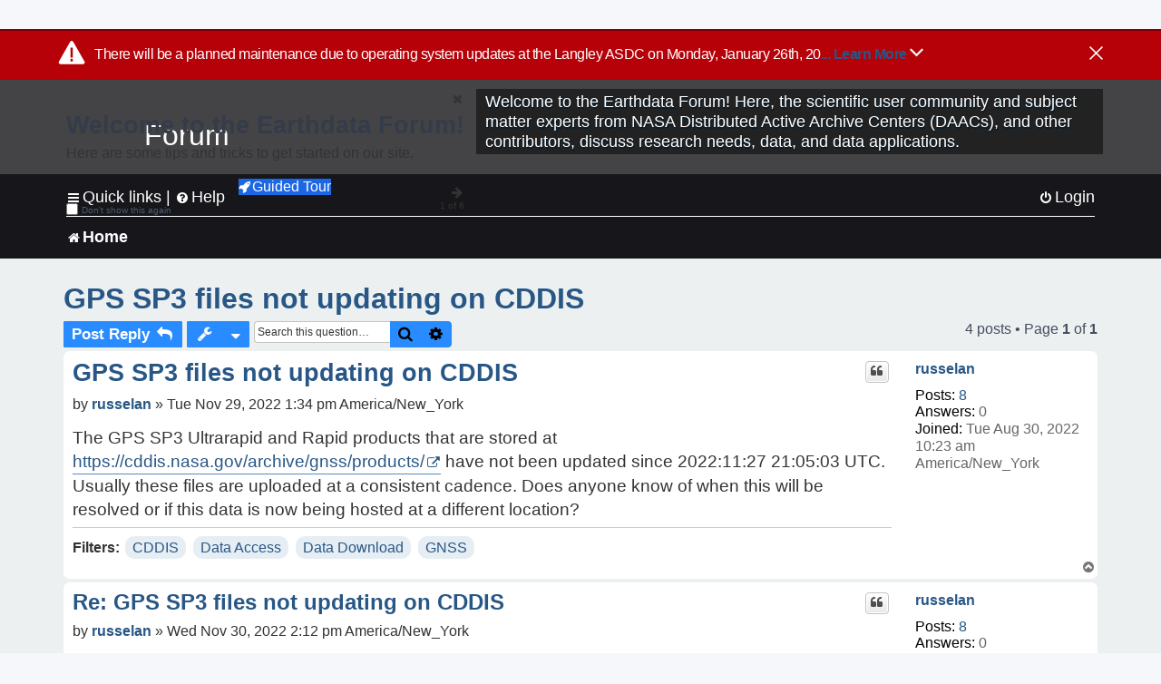

--- FILE ---
content_type: text/html; charset=UTF-8
request_url: https://forum.earthdata.nasa.gov/viewtopic.php?p=13290&sid=a85ba5d7563cf8f2019ad09bf43d4440
body_size: 35549
content:
<!DOCTYPE html>
<html dir="ltr" lang="en-us">
<head>
<meta charset="utf-8" />
<meta http-equiv="X-UA-Compatible" content="IE=edge">
<meta name="viewport" content="width=device-width, initial-scale=1" />
<meta name="google-site-verification" content="xcNHvgwg5nBw1wZ2mw8I2wAQsiZHYdu6Z-XLEcnnZrM" />
<meta name="keywords" content="CDDIS, Data Access, Data Download, GNSS">
<title>GPS SP3 files not updating on CDDIS - Earthdata Forum</title>

<!-- Uploading Earthdata UI Library -->
<!-- https://cdn.earthdata.nasa.gov/eui/latest/docs/index.html -->
<!-- Most recent compiled and tested CSS -->
<link href="https://cdn.earthdata.nasa.gov/eui/1.1.7/stylesheets/application.css" rel="stylesheet" />

<!-- Reference JQuery before eui.js-->
<script src="https://ajax.googleapis.com/ajax/libs/jquery/3.5.1/jquery.min.js"></script>
<!-- Latest compiled JavaScript-->
<script src="https://cdn.earthdata.nasa.gov/eui/1.1.7/js/eui.js"></script>

	<link rel="alternate" type="application/atom+xml" title="Feed - Earthdata Forum" href="/app.php/feed?sid=f9aeac648cb27a260c7e8adb2042c286">			<link rel="alternate" type="application/atom+xml" title="Feed - New Questions" href="/app.php/feed/topics?sid=f9aeac648cb27a260c7e8adb2042c286">		<link rel="alternate" type="application/atom+xml" title="Feed - Forum - Home" href="/app.php/feed/forum/7?sid=f9aeac648cb27a260c7e8adb2042c286">	<link rel="alternate" type="application/atom+xml" title="Feed - Question - GPS SP3 files not updating on CDDIS" href="/app.php/feed/topic/3719?sid=f9aeac648cb27a260c7e8adb2042c286">	
	<link rel="canonical" href="https://forum.earthdata.nasa.gov/viewtopic.php?t=3719">

<!--
	phpBB style name: asdc
	Based on style:   prosilver (this is the default phpBB3 style)
-->

<!-- CSS files from prosilver  -->
<link href="/styles/prosilver/theme/stylesheet.css?assets_version=118" rel="stylesheet">
<link href="/styles/prosilver/theme/en_us/stylesheet.css" rel="stylesheet">


<link href="/assets/css/font-awesome.min.css?assets_version=118" rel="stylesheet">
<link href="/styles/asdc/theme/stylesheet.css?assets_version=118" rel="stylesheet">
<link href="/styles/asdc/theme/en_us/stylesheet.css?assets_version=118" rel="stylesheet">




<!--[if lte IE 9]>
	<link href="/styles/prosilver/theme/tweaks.css?assets_version=118" rel="stylesheet">
<![endif]-->

<!-- Google Tag Manager -->
<script>(function(w,d,s,l,i){w[l]=w[l]||[];w[l].push({'gtm.start':
new Date().getTime(),event:'gtm.js'});var f=d.getElementsByTagName(s)[0],
j=d.createElement(s),dl=l!='dataLayer'?'&l='+l:'';j.async=true;j.src=
'https://www.googletagmanager.com/gtm.js?id='+i+dl;f.parentNode.insertBefore(j,f);
})(window,document,'script','dataLayer','GTM-WNP7MLF');</script>
<!-- End Google Tag Manager -->


	
<link href="./ext/kinerity/bestanswer/styles/prosilver/theme/bestanswer.css?assets_version=118" rel="stylesheet" media="screen" />
<link href="./ext/paul999/mention/styles/all/theme/mention.css?assets_version=118" rel="stylesheet" media="screen" />
<link href="./ext/phpbb/pages/styles/prosilver/theme/pages_common.css?assets_version=118" rel="stylesheet" media="screen" />
<link href="./ext/robertheim/topictags/styles/prosilver/theme/rh_topictags.css?assets_version=118" rel="stylesheet" media="screen" />
<link href="./ext/sniper/tables/styles/prosilver/theme/tables.css?assets_version=118" rel="stylesheet" media="screen" />



<!-- CSS files from asdc  -->
<link href="/styles/asdc/theme/prosilver_overwrite.css" rel="stylesheet">
<link href="/styles/asdc/theme/custom.css" rel="stylesheet">
<link href="/styles/asdc/theme/toggle-switch.css" rel="stylesheet" />

<!-- Crazy Egg Heat Map Metrics Monitoring script -->
<script type="text/javascript" src="//script.crazyegg.com/pages/scripts/0013/2090.js" async="async"></script>
<script async type="text/javascript" src="https://dap.digitalgov.gov/Universal-Federated-Analytics-Min.js?agency=NASA&subagency=LARC" id="_fed_an_ua_tag"></script>
</head>
<body id="phpbb" class="nojs notouch section-viewtopic ltr ">
	<div id="earthdata-tophat2" style="height: 32px;"></div>

<!-- Google Tag Manager (noscript) -->
<noscript><iframe src="https://www.googletagmanager.com/ns.html?id=GTM-WNP7MLF"
height="0" width="0" style="display:none;visibility:hidden"></iframe></noscript>
<!-- End Google Tag Manager (noscript) -->

<!-- Add the Status banner -->
<div id="earthdata-notification-banner"></div>
<!-- End Status banner -->

<div id="wrap" class="wrap">
	<a id="top" class="top-anchor" accesskey="t"></a>
	<div id="page-header">
		<div class="headerbar" role="banner">
					<div class="inner">
				<div id="site-description" class="site-description">
					<a id="logo" class="logo" href="/viewforum.php?f=7&amp;sid=f9aeac648cb27a260c7e8adb2042c286" title="Home">
						<span class="site_logo">
							<!-- Insert Earthdata Forum text inside logo -->
							<h1>Forum</h1>
						</span>
						<span class="a-tag-alt-text">Home Logo</span>
					</a>
					<p>Welcome to the Earthdata Forum! Here, the scientific user community and subject matter experts from NASA Distributed Active Archive Centers (DAACs), and other contributors, discuss research needs, data, and data applications.</p>
					<p class="skiplink"><a href="#start_here">Skip to content</a></p>
				</div>
			</div>
					</div>
				<div class="navbar" role="navigation">
	<div class="inner">

	<ul id="nav-main" class="nav-main linklist" role="menubar">

		<li id="quick-links" class="quick-links dropdown-container responsive-menu" data-skip-responsive="true">
			<a href="#" class="dropdown-trigger">
				<i class="icon fa-bars fa-fw" aria-hidden="true"></i><span>Quick links</span>
			</a> <span class="verticalSeparator"> |</span>
			<div class="dropdown">
				<div class="pointer"><div class="pointer-inner"></div></div>
				<ul class="dropdown-contents" role="menu">
					
											<li class="separator"></li>
																									<li>
								<a href="./viewforum.php?f=7&noReplies=noResponse&amp;sid=f9aeac648cb27a260c7e8adb2042c286" role="menuitem">
									<i class="icon fa-file-o fa-fw icon-gray" aria-hidden="true"></i><span>Unanswered questions</span>
								</a>
							</li>
							<li>
								<a href="./search.php?search_id=active_topics&amp;sid=f9aeac648cb27a260c7e8adb2042c286" role="menuitem">
									<i class="icon fa-file-o fa-fw icon-blue" aria-hidden="true"></i><span>Active questions</span>
								</a>
							</li>
							
					
										<li class="separator"></li>

									</ul>
			</div>
		</li>

		
<li id="user-guides" class="quick-links dropdown-container responsive-menu" data-skip-responsive="true">
  <a href="#" class="dropdown-trigger">
    <i class="icon fa-question-circle fa-fw" aria-hidden="true"></i><span>Help</span>
  </a>
  <div class="dropdown">
    <div class="pointer">
      <div class="pointer-inner"></div>
    </div>
    <ul class="dropdown-contents" role="menu">
      <li data-last-responsive="true">
        <a href="/app.php/tag/Data+Recipes/AND?&amp;sid=f9aeac648cb27a260c7e8adb2042c286" title="Data recipes" role="menuitem">
            <i class="icon fa-book fa-fw" aria-hidden="true"></i><span>Data Recipes</span>
        </a>
      </li>
      <li data-last-responsive="true">
        <a href="/app.php/tag/FAQ/AND?&amp;sid=f9aeac648cb27a260c7e8adb2042c286" rel="help" title="Frequently Asked Questions" role="menuitem">
          <i class="icon fa-question-circle fa-fw" aria-hidden="true"></i><span>FAQ</span>
          <span class="screen-reader-only">(PDF will open in new tab)</span>
        </a>
      </li>
      <li data-last-responsive="true">
        <a href="https://forum.earthdata.nasa.gov/viewtopic.php?f=7&amp;t=129&amp;sid=f9aeac648cb27a260c7e8adb2042c286" title="Filter Definitions" role="menuitem">
            <i class="icon fa-book fa-fw" aria-hidden="true"></i><span>What do these filter items mean?</span>
        </a>
      </li>
      <li data-last-responsive="true">
        <a href="./viewforum.php?t=6207&amp;sid=f9aeac648cb27a260c7e8adb2042c286" role="menuitem">
          <i class="icon fa-file-o fa-fw icon-gray" aria-hidden="true"></i><span>How to Cite</span>
        </a>
      </li>
      <li data-last-responsive="true">
        <a href="ucp.php?mode=terms&amp;sid=f9aeac648cb27a260c7e8adb2042c286" title="Usage Terms and Copyright" role="menuitem" rel="nofollow noopener" target="_blank">
          <i class="icon fa-book fa-fw" aria-hidden="true"></i><span>Usage Terms and Copyright</span>
        </a>
      </li>
      <li data-last-responsive="true">
        <a href="/ext/asdc/asdc/files/userguide.pdf?sid=f9aeac648cb27a260c7e8adb2042c286" title="General User Guide" role="menuitem" rel="nofollow noopener" target="_blank">
          <i class="icon fa-file-pdf-o" aria-hidden="true"></i><span>General User Guide</span>
          <span class="screen-reader-only">(PDF will open in new tab)</span>
        </a>
      
                  </li>
      
    </ul>
  </div>
</li>		<button class="eui-btn guided-tour-button" id="guided-tour-modal-button" name="guided_tour_modal" href="#guided_tour_modal"><i class="icon fa-rocket" aria-hidden="true"></i>Guided Tour</button>
			<div id="guided_tour_modal" class="eui-modal-content tour-modals">
				<span style="float: right;" ><i class="icon fa-close" id="guided-tour-close" aria-hidden="true"></i></span>
				<h2 class="first confirm_redirect_link-text" style="font-size: 1.7rem; text-transform: none;">Welcome to the Earthdata Forum!</h2>
				<p id="tour_modal_content" style="font-size: 1rem; word-wrap: normal;">
				Here are some tips and tricks to get you started:
				</p>
				<img src=" " id="tour_modal_image"></img>
				<div>
					<div id="tour_buttons">
						<button id="guided-tour-modal-button-previous" name="guided_tour_modal2" href="#guided_tour_modal2"><i class="icon fa-arrow-left" aria-hidden="true"></i></button>
						<button id="guided-tour-modal-button-next" name="guided_tour_modal2" href="#guided_tour_modal2"><i class="icon fa-arrow-right" aria-hidden="true"></i></button>
					</div><br>
					
					<div id="tour-pagination">
					</div>
					
					<div id="do-not-show-div">
						<input type="checkbox" id="do-not-show" name="do-not-show" value="1">
						<label id="do-not-show-label" for="do-not-show"> Don't show this again</label><br>
					</div>
				</div>
			</div>
		
		<!-- <li data-last-responsive="true">
			<a rel="help" title="Frequently Asked Questions" role="menuitem">
				<i class="icon fa-book fa-fw" aria-hidden="true"></i><span>Data Recipes</span>
			</a>
		</li> -->


				
			<li class="rightside"  data-skip-responsive="true">
			<a href="./ucp.php?mode=login&amp;redirect=viewtopic.php%3Fp%3D13290&amp;sid=f9aeac648cb27a260c7e8adb2042c286" title="Login" accesskey="x" role="menuitem">
				<i class="icon fa-power-off fa-fw" aria-hidden="true"></i><span>Login</span>
			</a>
		</li>
						</ul>

	<ul id="nav-breadcrumbs" class="nav-breadcrumbs linklist navlinks" role="menubar">
				
		
		<li class="breadcrumbs" itemscope itemtype="https://schema.org/BreadcrumbList">

			
							<span class="crumb" itemtype="https://schema.org/ListItem" itemprop="itemListElement" itemscope><a itemprop="item" href="/viewforum.php?f=7&amp;sid=f9aeac648cb27a260c7e8adb2042c286" accesskey="h" data-navbar-reference="index"><i class="icon fa-home fa-fw"></i><span itemprop="name">Home</span></a><meta itemprop="position" content="1" /></span>
		
																	

					</li>

		
					<li class="rightside responsive-search">
				<a href="./search.php?sid=f9aeac648cb27a260c7e8adb2042c286" title="View the advanced search options" role="menuitem">
					<i class="icon fa-search fa-fw" aria-hidden="true"></i><span class="sr-only">Search</span>
				</a>
			</li>
			</ul>

	</div>
</div>
	</div>

	
	<a id="start_here" class="anchor"></a>
	<div id="page-body" class="page-body" role="main">
		
		<script>document.cookie = 'postingSelectedTags=; SameSite=Strict; expires=Thu, 01 Jan 1970 00:00:01 GMT;';</script>
<h2 class="topic-title"><a href="./viewtopic.php?t=3719&amp;sid=f9aeac648cb27a260c7e8adb2042c286">GPS SP3 files not updating on CDDIS</a></h2>
<!-- NOTE: remove the style="display: none" when you want to have the forum description on the topic body -->
<div style="display: none !important;">Use this Forum to find information on, or ask a question about, NASA Earth Science data.<br /></div>
<input type="hidden" id="favorite_user_id" name="favorite_user_id" value="1">


<div class="action-bar bar-top">
	
			<a href="./posting.php?mode=reply&amp;t=3719&amp;sid=f9aeac648cb27a260c7e8adb2042c286" class="button" title="Post a reply">
							<span>Post Reply</span> <i class="icon fa-reply fa-fw" aria-hidden="true"></i>
					</a>
	
			<div class="dropdown-container dropdown-button-control topic-tools">
		<span title="Question tools" class="button button-secondary dropdown-trigger dropdown-select">
			<i class="icon fa-wrench fa-fw" aria-hidden="true"></i>
			<span class="caret"><i class="icon fa-sort-down fa-fw" aria-hidden="true"></i></span>
		</span>
		<div class="dropdown">
			<div class="pointer"><div class="pointer-inner"></div></div>
			<ul class="dropdown-contents">
																												<li>
					<a href="./viewtopic.php?t=3719&amp;sid=f9aeac648cb27a260c7e8adb2042c286&amp;view=print" title="Print view" accesskey="p">
						<i class="icon fa-print fa-fw" aria-hidden="true"></i><span>Print view</span>
					</a>
				</li>
											</ul>
		</div>
	</div>
	
			<div class="search-box" role="search">
			<form method="get" id="topic-search" action="./search.php?sid=f9aeac648cb27a260c7e8adb2042c286">
			<fieldset>
			<legend style="display:none;">Search</legend>
				<input class="inputbox search tiny"  type="search" name="keywords" id="search_keywords" size="20" placeholder="Search this question…" title="Search"/>
				<button class="button button-search" type="submit" title="Search">
					<i class="icon fa-search fa-fw" aria-hidden="true"></i><span class="sr-only">Search</span>
				</button>
				<a href="./search.php?sid=f9aeac648cb27a260c7e8adb2042c286" class="button button-search-end" title="Advanced search">
					<i class="icon fa-cog fa-fw" aria-hidden="true"></i><span class="sr-only">Advanced search</span>
				</a>
				<input type="hidden" name="t" value="3719" />
<input type="hidden" name="sf" value="msgonly" />
<input type="hidden" name="sid" value="f9aeac648cb27a260c7e8adb2042c286" />

			</fieldset>
			</form>
		</div>
	
	
			<div class="pagination">
			4 posts
							&bull; Page <strong>1</strong> of <strong>1</strong>
					</div>
		</div>




			<div id="p13290" class="post has-profile bg2">
		<div  class="inner ">

		<dl class="postprofile" id="profile13290">
			<dt class="no-profile-rank no-avatar">
				<div class="avatar-container">
																			</div>
								<a href="./memberlist.php?mode=viewprofile&amp;u=5347&amp;sid=f9aeac648cb27a260c7e8adb2042c286" class="username">russelan</a>							</dt>

									
		<dd class="profile-posts"><strong>Posts:</strong> <a href="./search.php?author_id=5347&amp;sr=posts&amp;sid=f9aeac648cb27a260c7e8adb2042c286">8</a></dd>		<dd class="profile-joined"><strong>Joined:</strong> Tue Aug 30, 2022 10:23 am America/New_York</dd>		
		
		
<dd id="list_inner_hidden_container_13290" jxdom-closest="dl.postprofile" jxdom-find="dd.profile-joined" jxdom-action="before" >
<div class="profile-answers"><strong>Answers:</strong> 0</div>
</dd>
				    <!-- <dd class="profile-posts" data-user-give-id="5347"></dd> -->
    <dd class="profile-posts" data-user-receive-id="5347"></dd>

						
		</dl>

		<div class="postbody">
						<div id="post_content13290">

						<h3 class="first"><a href="#p13290">GPS SP3 files not updating on CDDIS</a></h3>
			
																<ul class="post-buttons">
																																									<li>
							<a href="./posting.php?mode=quote&amp;p=13290&amp;sid=f9aeac648cb27a260c7e8adb2042c286" title="Reply with quote" class="button button-icon-only">
								<i class="icon fa-quote-left fa-fw" aria-hidden="true"></i><span class="sr-only">Quote</span>
							</a>
						</li>
															</ul>
							<ul style="float:right; list-style: none; padding-right: 3px">
	</ul>

						<p class="author">
								<span class="responsive-hide">by <strong><a href="./memberlist.php?mode=viewprofile&amp;u=5347&amp;sid=f9aeac648cb27a260c7e8adb2042c286" class="username">russelan</a></strong> &raquo; </span>Tue Nov 29, 2022 1:34 pm America/New_York
			</p>
			
			
			
			<div class="content">The GPS SP3 Ultrarapid and Rapid products that are stored at <a href="https://cddis.nasa.gov/archive/gnss/products/" class="postlink">https://cddis.nasa.gov/archive/gnss/products/</a> have not been updated since 2022:11:27 21:05:03 UTC. Usually these files are uploaded at a consistent cadence. Does anyone know of when this will be resolved or if this data is now being hosted at a different location?</div>

			
			
									
						<div id='list_thanks13290'>
</div>
<div id='div_post_reput13290'>
</div>
			
			<hr/>
<strong>Filters:</strong>
	<div class="rh_tag"><a href="/app.php/tag/CDDIS?sid=f9aeac648cb27a260c7e8adb2042c286">CDDIS</a></div>
	<div class="rh_tag"><a href="/app.php/tag/Data+Access?sid=f9aeac648cb27a260c7e8adb2042c286">Data Access</a></div>
	<div class="rh_tag"><a href="/app.php/tag/Data+Download?sid=f9aeac648cb27a260c7e8adb2042c286">Data Download</a></div>
	<div class="rh_tag"><a href="/app.php/tag/GNSS?sid=f9aeac648cb27a260c7e8adb2042c286">GNSS</a></div>
			</div>

		</div>

				<div class="back2top">
						<a href="#top" class="top" title="Top">
				<i class="icon fa-chevron-circle-up fa-fw icon-gray" aria-hidden="true"></i>
				<span class="sr-only">Top</span>
			</a>
					</div>
		
		</div>
	</div>

	<hr class="divider" />
				<div id="p13305" class="post has-profile bg1">
		<div  class="inner ">

		<dl class="postprofile" id="profile13305">
			<dt class="no-profile-rank no-avatar">
				<div class="avatar-container">
																			</div>
								<a href="./memberlist.php?mode=viewprofile&amp;u=5347&amp;sid=f9aeac648cb27a260c7e8adb2042c286" class="username">russelan</a>							</dt>

									
		<dd class="profile-posts"><strong>Posts:</strong> <a href="./search.php?author_id=5347&amp;sr=posts&amp;sid=f9aeac648cb27a260c7e8adb2042c286">8</a></dd>		<dd class="profile-joined"><strong>Joined:</strong> Tue Aug 30, 2022 10:23 am America/New_York</dd>		
		
		
<dd id="list_inner_hidden_container_13305" jxdom-closest="dl.postprofile" jxdom-find="dd.profile-joined" jxdom-action="before" >
<div class="profile-answers"><strong>Answers:</strong> 0</div>
</dd>
				    <!-- <dd class="profile-posts" data-user-give-id="5347"></dd> -->
    <dd class="profile-posts" data-user-receive-id="5347"></dd>

						
		</dl>

		<div class="postbody">
						<div id="post_content13305">

						<h3 ><a href="#p13305">Re: GPS SP3 files not updating on CDDIS</a></h3>
			
																<ul class="post-buttons">
																																									<li>
							<a href="./posting.php?mode=quote&amp;p=13305&amp;sid=f9aeac648cb27a260c7e8adb2042c286" title="Reply with quote" class="button button-icon-only">
								<i class="icon fa-quote-left fa-fw" aria-hidden="true"></i><span class="sr-only">Quote</span>
							</a>
						</li>
															</ul>
							<ul style="float:right; list-style: none; padding-right: 3px">
	</ul>

						<p class="author">
								<span class="responsive-hide">by <strong><a href="./memberlist.php?mode=viewprofile&amp;u=5347&amp;sid=f9aeac648cb27a260c7e8adb2042c286" class="username">russelan</a></strong> &raquo; </span>Wed Nov 30, 2022 2:12 pm America/New_York
			</p>
			
			
			
			<div class="content">I have resolved my issues with this data. Here is what I found in case others run into the same issue.<br>
<br>
IGS is adopting a new coordinate frame (IGS20) and file naming scheme as seen in this announcement: ​<a href="https://igs.org/news/igs20/" class="postlink">https://igs.org/news/igs20/</a>.<br>
<br>
As part of this change they are modifying the file naming scheme used for the GPS SP3 files (​<a href="http://acc.igs.org/repro3/Long_Product_Filenames_v1.0.pdf" class="postlink">http://acc.igs.org/repro3/Long_Product_Filenames_v1.0.pdf</a>). The GPS week and day of week in the file name have been replaced by UTC year and day of year.<br>
<br>
Example previous Rapid name:<br>
igr22380.sp3.Z<br>
Example new Rapid name:<br>
IGS0OPSRAP_20223310000_01D_15M_ORB.SP3.gz<br>
<br>
Example previous Ultrarapid name:<br>
igu22380_06.sp3.Z<br>
Example new Ultrarapid name:<br>
IGS0OPSULT_20223310600_02D_15M_ORB.SP3.gz<br>
<br>
The project I am working on saw a negligible difference in the results with the change in the coordinate frame. For GPS weeks 2222-2237, you can use data in <a href="https://cddis.nasa.gov/archive/gnss/products/WWWW/igs20/" class="postlink">https://cddis.nasa.gov/archive/gnss/products/WWWW/igs20/</a> (where WWWW is the GPS week) to compare the IGS20 coordinate frame data with the previous system.<br>
<br>
CDDIS might need to update this page to reflect the new naming scheme:<br>
<a href="https://cddis.nasa.gov/Data_and_Derived_Products/GNSS/orbit_products.html" class="postlink">https://cddis.nasa.gov/Data_and_Derived_Products/GNSS/orbit_products.html</a></div>

			
			
									
						<div id='list_thanks13305'>
</div>
<div id='div_post_reput13305'>
</div>
			
						</div>

		</div>

				<div class="back2top">
						<a href="#top" class="top" title="Top">
				<i class="icon fa-chevron-circle-up fa-fw icon-gray" aria-hidden="true"></i>
				<span class="sr-only">Top</span>
			</a>
					</div>
		
		</div>
	</div>

	<hr class="divider" />
				<div id="p14068" class="post has-profile bg2">
		<div  class="inner ">

		<dl class="postprofile" id="profile14068">
			<dt class="no-profile-rank no-avatar">
				<div class="avatar-container">
																			</div>
								<a href="./memberlist.php?mode=viewprofile&amp;u=6202&amp;sid=f9aeac648cb27a260c7e8adb2042c286" class="username">shosseini</a>							</dt>

									
		<dd class="profile-posts"><strong>Posts:</strong> <a href="./search.php?author_id=6202&amp;sr=posts&amp;sid=f9aeac648cb27a260c7e8adb2042c286">1</a></dd>		<dd class="profile-joined"><strong>Joined:</strong> Mon Feb 20, 2023 1:16 am America/New_York</dd>		
		
		
<dd id="list_inner_hidden_container_14068" jxdom-closest="dl.postprofile" jxdom-find="dd.profile-joined" jxdom-action="before" >
<div class="profile-answers"><strong>Answers:</strong> 0</div>
</dd>
				    <!-- <dd class="profile-posts" data-user-give-id="6202"></dd> -->
    <dd class="profile-posts" data-user-receive-id="6202"></dd>

						
		</dl>

		<div class="postbody">
						<div id="post_content14068">

						<h3 ><a href="#p14068">Re: GPS SP3 files not updating on CDDIS</a></h3>
			
																<ul class="post-buttons">
																																									<li>
							<a href="./posting.php?mode=quote&amp;p=14068&amp;sid=f9aeac648cb27a260c7e8adb2042c286" title="Reply with quote" class="button button-icon-only">
								<i class="icon fa-quote-left fa-fw" aria-hidden="true"></i><span class="sr-only">Quote</span>
							</a>
						</li>
															</ul>
							<ul style="float:right; list-style: none; padding-right: 3px">
	</ul>

						<p class="author">
								<span class="responsive-hide">by <strong><a href="./memberlist.php?mode=viewprofile&amp;u=6202&amp;sid=f9aeac648cb27a260c7e8adb2042c286" class="username">shosseini</a></strong> &raquo; </span>Mon Feb 20, 2023 1:19 am America/New_York
			</p>
			
			
			
			<div class="content">how can i use this new igs file to GAMIT GLOBK software?</div>

			
			
									
						<div id='list_thanks14068'>
</div>
<div id='div_post_reput14068'>
</div>
			
						</div>

		</div>

				<div class="back2top">
						<a href="#top" class="top" title="Top">
				<i class="icon fa-chevron-circle-up fa-fw icon-gray" aria-hidden="true"></i>
				<span class="sr-only">Top</span>
			</a>
					</div>
		
		</div>
	</div>

	<hr class="divider" />
				<div id="p14806" class="post has-profile bg1">
		<div  class="inner ">

		<dl class="postprofile" id="profile14806">
			<dt class="no-profile-rank no-avatar">
				<div class="avatar-container">
																			</div>
								<a href="./memberlist.php?mode=viewprofile&amp;u=5347&amp;sid=f9aeac648cb27a260c7e8adb2042c286" class="username">russelan</a>							</dt>

									
		<dd class="profile-posts"><strong>Posts:</strong> <a href="./search.php?author_id=5347&amp;sr=posts&amp;sid=f9aeac648cb27a260c7e8adb2042c286">8</a></dd>		<dd class="profile-joined"><strong>Joined:</strong> Tue Aug 30, 2022 10:23 am America/New_York</dd>		
		
		
<dd id="list_inner_hidden_container_14806" jxdom-closest="dl.postprofile" jxdom-find="dd.profile-joined" jxdom-action="before" >
<div class="profile-answers"><strong>Answers:</strong> 0</div>
</dd>
				    <!-- <dd class="profile-posts" data-user-give-id="5347"></dd> -->
    <dd class="profile-posts" data-user-receive-id="5347"></dd>

						
		</dl>

		<div class="postbody">
						<div id="post_content14806">

						<h3 ><a href="#p14806">Re: GPS SP3 files not updating on CDDIS</a></h3>
			
																<ul class="post-buttons">
																																									<li>
							<a href="./posting.php?mode=quote&amp;p=14806&amp;sid=f9aeac648cb27a260c7e8adb2042c286" title="Reply with quote" class="button button-icon-only">
								<i class="icon fa-quote-left fa-fw" aria-hidden="true"></i><span class="sr-only">Quote</span>
							</a>
						</li>
															</ul>
							<ul style="float:right; list-style: none; padding-right: 3px">
	</ul>

						<p class="author">
								<span class="responsive-hide">by <strong><a href="./memberlist.php?mode=viewprofile&amp;u=5347&amp;sid=f9aeac648cb27a260c7e8adb2042c286" class="username">russelan</a></strong> &raquo; </span>Mon Apr 24, 2023 9:08 am America/New_York
			</p>
			
			
			
			<div class="content">I need to correct my previous response regarding the Ultrarapid product.<br>
<br>
The IGS0OPSULT_20223310600_02D_15M_ORB.SP3.gz should actually translate to igu22381_06.sp3.Z. The reason for this is that the new file naming scheme includes a start date and the time span (two days). The old file naming scheme used the file center point in the filename instead of the start so the date in the old file names is one day after the new files.<br>
<br>
I am unfamiliar with the GAMIT GLOBK software to be able to shosseini's question.</div>

			
			
									
						<div id='list_thanks14806'>
</div>
<div id='div_post_reput14806'>
</div>
			
						</div>

		</div>

				<div class="back2top">
						<a href="#top" class="top" title="Top">
				<i class="icon fa-chevron-circle-up fa-fw icon-gray" aria-hidden="true"></i>
				<span class="sr-only">Top</span>
			</a>
					</div>
		
		</div>
	</div>

	<hr class="divider" />
	

	<div class="action-bar bar-bottom">
	
			<a href="./posting.php?mode=reply&amp;t=3719&amp;sid=f9aeac648cb27a260c7e8adb2042c286" class="button" title="Post a reply">
							<span>Post Reply</span> <i class="icon fa-reply fa-fw" aria-hidden="true"></i>
					</a>
		
		<div class="dropdown-container dropdown-button-control topic-tools">
		<span title="Question tools" class="button button-secondary dropdown-trigger dropdown-select">
			<i class="icon fa-wrench fa-fw" aria-hidden="true"></i>
			<span class="caret"><i class="icon fa-sort-down fa-fw" aria-hidden="true"></i></span>
		</span>
		<div class="dropdown">
			<div class="pointer"><div class="pointer-inner"></div></div>
			<ul class="dropdown-contents">
																												<li>
					<a href="./viewtopic.php?t=3719&amp;sid=f9aeac648cb27a260c7e8adb2042c286&amp;view=print" title="Print view" accesskey="p">
						<i class="icon fa-print fa-fw" aria-hidden="true"></i><span>Print view</span>
					</a>
				</li>
											</ul>
		</div>
	</div>

			<form method="post" action="./viewtopic.php?t=3719&amp;sid=f9aeac648cb27a260c7e8adb2042c286">
		<div class="dropdown-container dropdown-container-left dropdown-button-control sort-tools">
	<span title="Display and sorting options" class="button button-secondary dropdown-trigger dropdown-select">
		<i class="icon fa-sort-amount-asc fa-fw" aria-hidden="true"></i>
		<span class="caret"><i class="icon fa-sort-down fa-fw" aria-hidden="true"></i></span>
	</span>
	<div class="dropdown hidden">
		<div class="pointer"><div class="pointer-inner"></div></div>
		<div class="dropdown-contents">
			<fieldset class="display-options">
			<legend style="display:none;">SORT</legend>
							<label>Display: <select name="st" id="st"><option value="0" selected="selected">All posts</option><option value="1">1 day</option><option value="7">7 days</option><option value="14">2 weeks</option><option value="30">1 month</option><option value="90">3 months</option><option value="180">6 months</option><option value="365">1 year</option></select></label>
								<label>Sort by: <select name="sk" id="sk"><option value="a">Author</option><option value="t" selected="selected">Post time</option><option value="s">Subject</option></select></label>
				<label>Direction: <select name="sd" id="sd"><option value="a" selected="selected">Ascending</option><option value="d">Descending</option></select></label>
								<hr class="dashed" />
				<input type="submit" class="button2" name="sort" value="Go" />
						</fieldset>
		</div>
	</div>
</div>


		</form>
	
	
	
			<div class="pagination">
			4 posts
							&bull; Page <strong>1</strong> of <strong>1</strong>
					</div>
	</div>


<div class="action-bar actions-jump">
		<p class="jumpbox-return">
		<a href="./viewforum.php?f=7&amp;sid=f9aeac648cb27a260c7e8adb2042c286" class="left-box arrow-left" accesskey="r">
			<i class="icon fa-angle-left fa-fw icon-black" aria-hidden="true"></i><span>Return to “Home”</span>
		</a>
	</p>
	
		<div class="jumpbox dropdown-container dropdown-container-right dropdown-up dropdown-left dropdown-button-control" id="jumpbox">
			<span title="Jump to" class="button button-secondary dropdown-trigger dropdown-select">
				<span>Jump to</span>
				<span class="caret"><i class="icon fa-sort-down fa-fw" aria-hidden="true"></i></span>
			</span>
		<div class="dropdown">
			<div class="pointer"><div class="pointer-inner"></div></div>
			<ul class="dropdown-contents">
																				<li><a href="./viewforum.php?f=7&amp;sid=f9aeac648cb27a260c7e8adb2042c286" class="jumpbox-forum-link"> <span> Home</span></a></li>
											</ul>
		</div>
	</div>

	</div>


			</div>


<div id="page-footer" class="page-footer" role="contentinfo">
	<div class="navbar" role="navigation">
	<div class="inner">

	<ul id="nav-footer" class="nav-footer linklist" role="menubar">
		<li class="breadcrumbs">
									<span class="crumb"><a href="/viewforum.php?f=7&amp;sid=f9aeac648cb27a260c7e8adb2042c286" data-navbar-reference="index"><i class="icon fa-home fa-fw" aria-hidden="true"></i><span>Home</span></a></span>					</li>
		
				<li class="rightside">All times are <span title="America/New York">UTC-05:00</span></li>
														<li class="rightside">
			<a href="/app.php/daac-resources?sid=f9aeac648cb27a260c7e8adb2042c286" role="menuitem">
				<i class="icon fa-archive fa-fw" aria-hidden="true"></i><span>NASA Distributed Active Archive Centers (DAACs) and Forum Contributors</span>
			</a>
		</li>
								</ul>

	</div>
</div>

	<div class="copyright">
				<p class="footer-row">
			<span class="footer-copyright">Powered by <a href="https://www.phpbb.com/">phpBB</a>&reg; Forum Software &copy; phpBB Limited</span>
		</p>
						<p class="footer-row">
			<a class="footer-link" href="./ucp.php?mode=privacy&amp;sid=f9aeac648cb27a260c7e8adb2042c286" title="Privacy Policy">
				<span class="footer-link-text">Privacy Policy</span>
			</a>
			|
			<a class="footer-link" href="./ucp.php?mode=terms&amp;sid=f9aeac648cb27a260c7e8adb2042c286" title="Usage Terms and Copyright">
				<span class="footer-link-text">Usage Terms and Copyright</span>
			</a>
			|
			<a class="footer-link" href="https://www.nasa.gov/accessibility/" title="Accessibility">
				<span class="footer-link-text">Accessibility</span>
			</a>
			|
			<a class="footer-link" href="./ucp.php?mode=login&amp;launchpad=true&amp;sid=f9aeac648cb27a260c7e8adb2042c286" title="Moderators">
				<span class="footer-link-text">Moderators</span>
			</a>
		</p>
					</div>

	<div id="darkenwrapper" class="darkenwrapper" data-ajax-error-title="AJAX error" data-ajax-error-text="Something went wrong when processing your request." data-ajax-error-text-abort="User aborted request." data-ajax-error-text-timeout="Your request timed out; please try again." data-ajax-error-text-parsererror="Something went wrong with the request and the server returned an invalid reply.">
		<div id="darken" class="darken">&nbsp;</div>
	</div>

	<div id="phpbb_alert" class="phpbb_alert" data-l-err="Error" data-l-timeout-processing-req="Request timed out.">
		<a href="#" class="alert_close">
			<i class="icon fa-times-circle fa-fw" aria-hidden="true"></i>
			<span class="a-tag-alt-text">Close Alert</span>
		</a>
		<span class="alert_title">&nbsp;</span><p class="alert_text"></p>
	</div>
	<div id="phpbb_confirm" class="phpbb_alert">
		<a href="#" class="alert_close">
			<i class="icon fa-times-circle fa-fw" aria-hidden="true"></i>
			<span class="a-tag-alt-text">Close Alert</span>
		</a>
		<div class="alert_text"></div>
	</div>
</div>

</div>

<div>
	<a id="bottom" class="anchor" accesskey="z"></a>
	<img class="sr-only" aria-hidden="true" src="&#x2F;app.php&#x2F;cron&#x2F;cron.task.text_reparser.poll_option&#x3F;sid&#x3D;f9aeac648cb27a260c7e8adb2042c286" width="1" height="1" alt="">
</div>

<script src="/assets/javascript/jquery-3.6.0.min.js?assets_version=118"></script>
<script src="/assets/javascript/core.js?assets_version=118"></script>



<script src="./ext/kinerity/bestanswer/styles/all/template/jxtools.js?assets_version=118"></script>
<script src="./ext/kinerity/bestanswer/styles/all/template/jxtools.js?assets_version=118"></script>
<script src="./ext/kinerity/bestanswer/styles/all/template/jxtools.js?assets_version=118"></script>
<script src="./ext/kinerity/bestanswer/styles/all/template/jxtools.js?assets_version=118"></script>
<script src="./styles/prosilver/template/forum_fn.js?assets_version=118"></script>
<script src="./styles/prosilver/template/ajax.js?assets_version=118"></script>



<!-- CUSTOM CODE HERE -->

<!-- Earthdata Tophat2 -->
<script src="https://cdn.earthdata.nasa.gov/tophat2/tophat2.js"
        id="earthdata-tophat-script"
        data-show-fbm="true"
        data-fbm-subject-line="[FORUM] Application Help - Select Post a New Question for help with data or services"
        data-show-status="true"></script>
<!-- Earthdata Feedback Module -->
<script type="text/javascript" src="https://fbm.earthdata.nasa.gov/for/Earthdata%20Forum/feedback.js"></script>
<script type="text/javascript">feedback.init({showIcon: false});</script>
<!-- Earthdata Banner Widget -->
<script src="https://status.earthdata.nasa.gov/assets/banner_widget.js"></script>
<!-- Earthdata UI Lean Modal -->
<script src="/scripts/lean_modal.js"></script>

<!-- This will include all references to custom js files in the scripts folder -->
<script src="/scripts/helpers.js"></script>
<script src="/scripts/global_variables.js"></script>
<script src="/scripts/styles.js"></script>
<script src="/scripts/main.js" type="module"></script>
<!-- END OF CUSTOM CODE -->

</body>
</html>


--- FILE ---
content_type: text/html; charset=UTF-8
request_url: https://forum.earthdata.nasa.gov/_custom_get_topic_id.php?postId=13290&sid=a85ba5d7563cf8f2019ad09bf43d4440
body_size: 4
content:
3719

--- FILE ---
content_type: text/html; charset=UTF-8
request_url: https://forum.earthdata.nasa.gov/_custom_get_topic_id.php?postId=13290&sid=a85ba5d7563cf8f2019ad09bf43d4440
body_size: 4
content:
3719

--- FILE ---
content_type: application/javascript
request_url: https://forum.earthdata.nasa.gov/scripts/all/forum_browser_compatibility.js
body_size: 3151
content:
/***
  This file checks the browser of the user, and determines if the forum supports this browser.
**/
export default forumBrowserCompatibility;

// Execute all functions to check that the user's browser is supported by the forum
function forumBrowserCompatibility(){
  // Supported browsers and versions based on a SortSite Compatibility scan
  let supportedBrowsers = [{provider: 'Google', name: 'Chrome', version: 74},
                           {provider: 'Mozilla', name: 'Firefox', version: 66},
                           {provider: 'Apple', name: 'Safari', version: 12},
                           {provider: '', name: 'Opera', version: 60},
                           {provider: 'Microsoft', name: 'Edge', version: 18.2}];
  let currentBrowser = detectBrowser();

  // If currentBrowser is not supported, display a warning message.
  if(checkSupportedBrowsers(currentBrowser, supportedBrowsers) === false){
    let supportedBrowsersHTML = `
      <hr/> <br/>
      <h4 class="forum-compatibility-warning-title">
        Earthdata Forum does not support this browser (${currentBrowser.name}, version ${currentBrowser.version}).
      </h4>
      <br>
      <p class="forum-compatibility-warning-message">
        Some of the features in this forum are not guaranteed to work properly with this browser.
        <br>
        For an optimal Forum experience, please use one of the supported browsers instead.
        <br><br>
        <b>Supported browsers:</b>
    `;
    // Append list of browsers that are supported in supportedBrowsers array
    supportedBrowsers.forEach(function(browser){
      supportedBrowsersHTML += `<br> ${browser.provider} ${browser.name} with version ${browser.version} or newer`;
    })
    supportedBrowsersHTML += `</p><br/><hr/>`;
    // Append supported browsers text to page body
    $('#page-body').prepend(supportedBrowsersHTML);
  }
}

// Helper function to check if the current browser is supported
function checkSupportedBrowsers(currentBrowser, supportedBrowsersArray){
  let supported = false;
  // Check if currentBrowser is in supportedBrowsersArray and the version number is supported
  supportedBrowsersArray.forEach(function(browser){
    if((browser.name == currentBrowser.name) && (+browser.version <= +currentBrowser.version)){
      supported = true;
    }
  })
  return supported;
}

// Helper function to determine the browser being used by user
// Using example from https://stackoverflow.com/questions/5916900/how-can-you-detect-the-version-of-a-browser
function detectBrowser(){
  var ua = navigator.userAgent, tem,M = ua.match(/(opera|chrome|safari|firefox|msie|trident(?=\/))\/?\s*(\d+)/i) || [];
   if(/trident/i.test(M[1])){
       tem = /\brv[ :]+(\d+)/g.exec(ua) || [];
       return {name:'IE',version:(tem[1] || '')};
   }
   if(M[1]=== 'Chrome'){
       tem = ua.match(/\b(OPR|Edge)\/(\d+)/);
       if(tem != null) return {name:tem[1].replace('OPR', 'Opera'),version:tem[2]};
   }
   M = M[2]? [M[1], M[2]]: [navigator.appName, navigator.appVersion, '-?'];
   if((tem = ua.match(/version\/(\d+)/i))!= null)
       M.splice(1, 1, tem[1]);
   return {name:M[0], version:M[1]};
 }


--- FILE ---
content_type: application/javascript
request_url: https://forum.earthdata.nasa.gov/scripts/main.js
body_size: 6162
content:
/**
  Import functions
**/
// Import functions to be run on all pages
import confirmExternalLinks from '/scripts/all/confirm_external_links.js';
import earthdataLogout from '/scripts/all/earthdata_logout.js';
import forumBrowserCompatibility from '/scripts/all/forum_browser_compatibility.js';
import nasaFooter from '/scripts/all/nasa_footer.js';
import navbarMCP from '/scripts/all/navbar_mcp.js';
import quickLinks from '/scripts/all/quick_links.js'
import redirectAfterLogin from '/scripts/all/redirect_after_login.js';
import unapprovedPosts from '/scripts/all/unapproved_posts.js';

// Import functions to be run on index.php
import ucpFavTags from '/scripts/index/ucp_fav_tags.js';

// Import functions to be run on viewforum.php
import sortOptions from '/scripts/viewforum/sort_options.js';
import topicsInProgress_viewforum from '/scripts/viewforum/topics_in_progress_viewforum.js';
import shareButtonModal from '/scripts/all/share_button_modal.js';
import facetedSearch from '/scripts/search/faceted_search.js';

// Import functions to be run on viewtopic.php
import moderatorComments from '/scripts/viewtopic/moderator_comments.js';
import modifyDeleteOptions from '/scripts/viewtopic/modify_delete_options.js';
import topicsInProgress_viewtopic from '/scripts/viewtopic/topics_in_progress_viewtopic.js';

// Import functions to be run on posting.php
import legalMessage from '/scripts/posting/legal_message.js';
import postingAttachments from '/scripts/posting/posting_attachments.js';
import postingNewUser from '/scripts/posting/posting_new_user.js';
import postingTags from '/scripts/posting/posting_tags.js';
import preventFirstPostDelete from '/scripts/posting/prevent_first_post_delete.js';
import getStickQuestion from '/scripts/posting/get_stick_question.js';

// Import functions to be run on mcp.php
import postingTagsMCP from '/scripts/mcp/posting_tags_mcp.js';

// Import functions to be run on app.php/daac-resources
import daacResources from '/scripts/daac-resources/daac_resources.js';

// Import functions to be run on app.php/tag
import showTag from '/scripts/tag/show_tag.js';

/**
  Execute imported functions
**/
// Execute the following functions on every page of the forum
  // Display an alert message if a user clicks on a link that redirects them to an external website
  confirmExternalLinks();
  // Logout users from Earthdata as well as ED Forum on logout
  earthdataLogout();
  // Check the browser of the user, and determine if the forum supports this browser
  forumBrowserCompatibility();
  // Add NASA official information in the footer in order to comply with LaRC web requirements
  nasaFooter();
  // Add an MCP link in the navbar whenever it is not displayed
  navbarMCP();
  // Append new custom links to the Quick Links dropdown in the navbar header
  quickLinks();
  // Properly redirect users to the previously visited page after login.
  redirectAfterLogin();
  // Hide "Approve" and "Disapprove" buttons from being visible to Newly Registered Users when viewing unapproved posts
  unapprovedPosts();

if (window.location.pathname === "/ucp.php") {
  // Add the tag group dropdowns to the UCP panel for managing favorite tags
  ucpFavTags();
}else if (window.location.pathname.indexOf("viewforum.php") > -1) {
// Only execute the following functions of this file if visiting viewforum.php
  // Copy the sort options that are currently at the bottom to the top, giving each form element a unique id
  sortOptions();
  // Add the 'in progress' icons on viewforum page, next to the topic names
  topicsInProgress_viewforum();
  // Put a heart icon next to each favorited tag
  markFavoriteTags();
  // Add functionality for faceted search
  facetedSearch();
  // Create modal for share these results button
  shareButtonModal();
}else if (window.location.pathname.indexOf("viewtopic.php") > -1) {
// Only execute the following functions of this file if visiting viewtopic.php
  // Add an area below the topic title for moderators to add comments other moderators to read regarding the topic
  moderatorComments();
  // Prevent users and moderators from deleting the first post in a topic
  modifyDeleteOptions();
  // Add the 'in progress' icons on viewtopic page, next to the topic names
  topicsInProgress_viewtopic();
  // Put a heart icon next to each favorited tag
  markFavoriteTags();
}else if((window.location.pathname.indexOf("posting.php") > -1)){
// Only execute the following functions of this file if visiting app.php/posting.php
  // Append legal message only if when a user is creating a post
  legalMessage();
  // Append attachment standards info under Attachments on the posting page
  postingAttachments();
  // Modify the confirmation message shown to Newly Registered Users after creating a post
  postingNewUser();
  // Add topic tag dropdowns and functionality to assign tags to posts when creating or modifying posts
  postingTags();
  // Prevent users from deleting the first post in each topic
  preventFirstPostDelete();
  // Check type of question to see if sticky time needs to be set
  getStickQuestion();
}else if((window.location.pathname.indexOf("mcp.php") > -1)){
// Only execute the following functions of this file if visiting mcp.php
  // Add topic tag bubbles to appropriate posts when reviewed by moderators
  postingTagsMCP();
}else if((window.location.pathname.indexOf("app.php/daac-resources") > -1)){
// Only execute the following functions of this file if visiting app.php/daac-resources
  // Append DAAC Resources content HTML
  daacResources();
}else if((window.location.pathname.indexOf("app.php/tag") > -1)){
// Only execute the following functions of this file if visiting app.php/tag
  // Display the topics that correspond to all of the tags that were selected from the main page,
  // similar to the look in the General Forum page.
  showTag();
  // Append appropriate breadcrumb of the selected tags on the navbar
  tagBreadcrumb('pathname');
  // Put a heart icon next to each favorited tag
  markFavoriteTags();
}
if((document.referrer.indexOf("app.php/tag") > -1) && window.location.pathname.indexOf("viewtopic.php") > -1){
  tagBreadcrumb('referrer');
}
